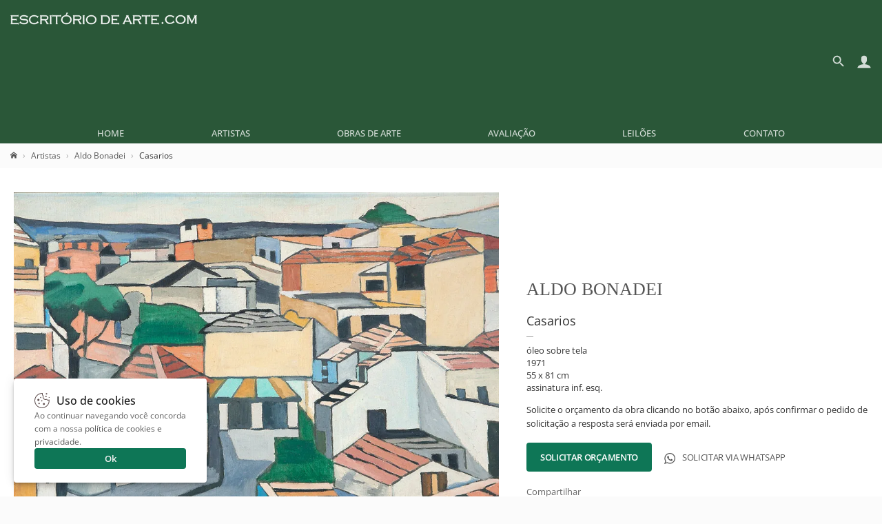

--- FILE ---
content_type: text/html; charset=UTF-8
request_url: https://www.escritoriodearte.com/artista/aldo-bonadei/casarios-15570
body_size: 11092
content:
<!DOCTYPE HTML><html lang="pt-BR"><head><meta charset="utf-8"><title>Casarios de Aldo Bonadei</title><link rel="preload stylesheet" href="/imagens/css/eda.css?v=45" as="style" crossorigin fetchpriority="high"><link rel="preload" href="https://fonts.gstatic.com/s/opensans/v40/memvYaGs126MiZpBA-UvWbX2vVnXBbObj2OVTS-muw.woff2" as="font" type="font/woff2" crossorigin fetchpriority="high"><link rel="preconnect" href="https://connect.facebook.net/" crossorigin><link rel="preconnect" href="https://www.googletagmanager.com/" crossorigin><link rel="preconnect" href="https://analytics.google.com" crossorigin><meta name="description" content="O Escritório de Arte é um portal dedicado à compra e venda de obras de arte de artistas consagrados, avaliação de peças individuais ou de espólios, curiosidades sobre artes e exposições."><meta name="viewport" content="width=device-width,initial-scale=1"><link rel="shortcut icon" href="/favicon.ico" sizes="any" crossorigin><link rel="canonical" href="https://www.escritoriodearte.com/artista/aldo-bonadei/casarios-15570"><link rel="apple-touch-icon" href="/imagens/launcher-icon-192x192.png" sizes="192x192"><meta name="theme-color" content="#2A5738"><meta property="og:title" content="Casarios de Aldo Bonadei"><meta property="og:type" content="website"><meta property="og:url" content="https://www.escritoriodearte.com/artista/aldo-bonadei/casarios-15570"><meta property="og:image" content="https://www.escritoriodearte.com/quadro/aldo-bonadei-casarios-oleo-sobre-tela-15570g.webp"><meta property="og:description" content="O Escritório de Arte é um portal dedicado à compra e venda de obras de arte de artistas consagrados, avaliação de peças individuais ou de espólios, curiosidades sobre artes e exposições."><meta property="og:site_name" content="Escritório de Arte"><meta name="robots" content="index, follow"><script type="module" src="/imagens/js/eda.js?v=23" async crossorigin></script><style>@font-face{font-family:'Open Sans';font-style:normal;font-weight:300 800;font-stretch:100%;font-display:swap;src:url(https://fonts.gstatic.com/s/opensans/v40/memvYaGs126MiZpBA-UvWbX2vVnXBbObj2OVTSGmu1aB.woff2) format('woff2');unicode-range:U+0100-02BA,U+02BD-02C5,U+02C7-02CC,U+02CE-02D7,U+02DD-02FF,U+0304,U+0308,U+0329,U+1D00-1DBF,U+1E00-1E9F,U+1EF2-1EFF,U+2020,U+20A0-20AB,U+20AD-20C0,U+2113,U+2C60-2C7F,U+A720-A7FF;}@font-face{font-family:'Open Sans';font-style:normal;font-weight:300 800;font-stretch:100%;font-display:swap;src:url(https://fonts.gstatic.com/s/opensans/v40/memvYaGs126MiZpBA-UvWbX2vVnXBbObj2OVTS-muw.woff2) format('woff2');unicode-range:U+0000-00FF,U+0131,U+0152-0153,U+02BB-02BC,U+02C6,U+02DA,U+02DC,U+0304,U+0308,U+0329,U+2000-206F,U+20AC,U+2122,U+2191,U+2193,U+2212,U+2215,U+FEFF,U+FFFD;}
#conteudo_head{width:100%;padding:0 0 5px;box-sizing:border-box;}
.conteudo_content{width:100%;padding:15px;box-sizing:border-box;background-color:#fff;margin:0 0 20px;}
.dv_quadro_info{display:flex;justify-content:space-between;align-items:center;}
.quadro_foto{width:60%;box-sizing:border-box;padding:0 40px 0 0;text-align:center;}
.quadro_foto .obra{max-width:100%;max-height:500px;cursor:zoom-in;}
.lista_quadros{width:40%;}
.spnloja{font-weight:300;background:#fff;font-size:18px;margin:0;display:block;}
.quadro_mini{width:158px;height:130px;transition:all 0.3s;object-fit:contain;}
.quadro_mini:hover{opacity:0.8;}
.share{margin:20px 0 15px;}
.share svg{max-width:18px;max-height:18px;}
.share span{color:#666;line-height:18px;display:block;margin-bottom:10px;}
.store-arts{list-style:none;vertical-align:baseline;margin:0;padding:0;border:0;box-sizing:border-box;display:flex;flex-wrap:wrap;}
.store-arts .dli{display:inline-block;vertical-align:top;padding:0 0 0 10px;width:228px;box-sizing:border-box;margin:0 0 20px;letter-spacing:.01em;}
.v_tbm{float:left;padding:20px 0 20px 30px;overflow:hidden;width:158px;position:relative;white-space:nowrap;text-align:center;}
.v_tbm .a{line-height:130px;height:130px;margin:10px 0 25px;}
.v_tbm .a img{vertical-align:middle;}
.v_tbm .y{font-size:13px;font-weight:500;overflow-x:clip;text-overflow:ellipsis;}
.v_tbm .z{overflow-x:clip;text-overflow:ellipsis;}
.btnVerMais{padding:15px 15px 0;text-align:right;}
.link_thumb{width:80px;height:80px;padding:10px;box-sizing:border-box;display:inline-block;position:relative;border-radius:5px;overflow:hidden;margin:0 10px 0 0;cursor:zoom-in;}
.obra_thumb{height:100%;width:100%;object-fit:contain;vertical-align:middle;box-sizing:border-box;}
.link_thumb .dv_thumb_mask{background-color:rgba(0,0,0,.03);transition:background-color .3s;position:absolute;top:0;bottom:0;left:0;right:0;z-index:1;pointer-events:none;}
.link_thumb:hover .dv_thumb_mask{background-color:rgba(0,0,0,.08);}
@media(max-width:770px){.dv_quadro_info,.quadro_foto,.lista_quadros{width:100%;padding:0;display:block;}.lista_quadros{margin:10px 0 0 0;}}

@font-face{font-family:swiper-icons;src:url('data:application/font-woff;charset=utf-8;base64, [base64]//wADZ2x5ZgAAAywAAADMAAAD2MHtryVoZWFkAAABbAAAADAAAAA2E2+eoWhoZWEAAAGcAAAAHwAAACQC9gDzaG10eAAAAigAAAAZAAAArgJkABFsb2NhAAAC0AAAAFoAAABaFQAUGG1heHAAAAG8AAAAHwAAACAAcABAbmFtZQAAA/gAAAE5AAACXvFdBwlwb3N0AAAFNAAAAGIAAACE5s74hXjaY2BkYGAAYpf5Hu/j+W2+MnAzMYDAzaX6QjD6/4//Bxj5GA8AuRwMYGkAPywL13jaY2BkYGA88P8Agx4j+/8fQDYfA1AEBWgDAIB2BOoAeNpjYGRgYNBh4GdgYgABEMnIABJzYNADCQAACWgAsQB42mNgYfzCOIGBlYGB0YcxjYGBwR1Kf2WQZGhhYGBiYGVmgAFGBiQQkOaawtDAoMBQxXjg/wEGPcYDDA4wNUA2CCgwsAAAO4EL6gAAeNpj2M0gyAACqxgGNWBkZ2D4/wMA+xkDdgAAAHjaY2BgYGaAYBkGRgYQiAHyGMF8FgYHIM3DwMHABGQrMOgyWDLEM1T9/w8UBfEMgLzE////P/5//f/V/xv+r4eaAAeMbAxwIUYmIMHEgKYAYjUcsDAwsLKxc3BycfPw8jEQA/[base64]/uznmfPFBNODM2K7MTQ45YEAZqGP81AmGGcF3iPqOop0r1SPTaTbVkfUe4HXj97wYE+yNwWYxwWu4v1ugWHgo3S1XdZEVqWM7ET0cfnLGxWfkgR42o2PvWrDMBSFj/IHLaF0zKjRgdiVMwScNRAoWUoH78Y2icB/yIY09An6AH2Bdu/UB+yxopYshQiEvnvu0dURgDt8QeC8PDw7Fpji3fEA4z/PEJ6YOB5hKh4dj3EvXhxPqH/SKUY3rJ7srZ4FZnh1PMAtPhwP6fl2PMJMPDgeQ4rY8YT6Gzao0eAEA409DuggmTnFnOcSCiEiLMgxCiTI6Cq5DZUd3Qmp10vO0LaLTd2cjN4fOumlc7lUYbSQcZFkutRG7g6JKZKy0RmdLY680CDnEJ+UMkpFFe1RN7nxdVpXrC4aTtnaurOnYercZg2YVmLN/d/gczfEimrE/fs/bOuq29Zmn8tloORaXgZgGa78yO9/cnXm2BpaGvq25Dv9S4E9+5SIc9PqupJKhYFSSl47+Qcr1mYNAAAAeNptw0cKwkAAAMDZJA8Q7OUJvkLsPfZ6zFVERPy8qHh2YER+3i/BP83vIBLLySsoKimrqKqpa2hp6+jq6RsYGhmbmJqZSy0sraxtbO3sHRydnEMU4uR6yx7JJXveP7WrDycAAAAAAAH//wACeNpjYGRgYOABYhkgZgJCZgZNBkYGLQZtIJsFLMYAAAw3ALgAeNolizEKgDAQBCchRbC2sFER0YD6qVQiBCv/H9ezGI6Z5XBAw8CBK/m5iQQVauVbXLnOrMZv2oLdKFa8Pjuru2hJzGabmOSLzNMzvutpB3N42mNgZGBg4GKQYzBhYMxJLMlj4GBgAYow/P/PAJJhLM6sSoWKfWCAAwDAjgbRAAB42mNgYGBkAIIbCZo5IPrmUn0hGA0AO8EFTQAA');font-weight:400;font-style:normal}:root{--swiper-theme-color:#007aff}:host{position:relative;display:block;margin-left:auto;margin-right:auto;z-index:1}.swiper{margin-left:auto;margin-right:auto;position:relative;overflow:hidden;list-style:none;padding:0;z-index:1;display:block}.swiper-vertical>.swiper-wrapper{flex-direction:column}.swiper-wrapper{position:relative;width:100%;height:100%;z-index:1;display:flex;transition-property:transform;transition-timing-function:var(--swiper-wrapper-transition-timing-function,initial);box-sizing:content-box}.swiper-android .swiper-slide,.swiper-ios .swiper-slide,.swiper-wrapper{transform:translate3d(0px,0,0)}.swiper-horizontal{touch-action:pan-y}.swiper-vertical{touch-action:pan-x}.swiper-slide{flex-shrink:0;width:100%;height:100%;position:relative;transition-property:transform;display:block}.swiper-slide-invisible-blank{visibility:hidden}.swiper-autoheight,.swiper-autoheight .swiper-slide{height:auto}.swiper-autoheight .swiper-wrapper{align-items:flex-start;transition-property:transform,height}.swiper-backface-hidden .swiper-slide{transform:translateZ(0);-webkit-backface-visibility:hidden;backface-visibility:hidden}.swiper-3d.swiper-css-mode .swiper-wrapper{perspective:1200px}.swiper-3d .swiper-wrapper{transform-style:preserve-3d}.swiper-3d{perspective:1200px}.swiper-3d .swiper-cube-shadow,.swiper-3d .swiper-slide{transform-style:preserve-3d}.swiper-css-mode>.swiper-wrapper{overflow:auto;scrollbar-width:none;-ms-overflow-style:none}.swiper-css-mode>.swiper-wrapper::-webkit-scrollbar{display:none}.swiper-css-mode>.swiper-wrapper>.swiper-slide{scroll-snap-align:start start}.swiper-css-mode.swiper-horizontal>.swiper-wrapper{scroll-snap-type:x mandatory}.swiper-css-mode.swiper-vertical>.swiper-wrapper{scroll-snap-type:y mandatory}.swiper-css-mode.swiper-free-mode>.swiper-wrapper{scroll-snap-type:none}.swiper-css-mode.swiper-free-mode>.swiper-wrapper>.swiper-slide{scroll-snap-align:none}.swiper-css-mode.swiper-centered>.swiper-wrapper::before{content:'';flex-shrink:0;order:9999}.swiper-css-mode.swiper-centered>.swiper-wrapper>.swiper-slide{scroll-snap-align:center center;scroll-snap-stop:always}.swiper-css-mode.swiper-centered.swiper-horizontal>.swiper-wrapper>.swiper-slide:first-child{margin-inline-start:var(--swiper-centered-offset-before)}.swiper-css-mode.swiper-centered.swiper-horizontal>.swiper-wrapper::before{height:100%;min-height:1px;width:var(--swiper-centered-offset-after)}.swiper-css-mode.swiper-centered.swiper-vertical>.swiper-wrapper>.swiper-slide:first-child{margin-block-start:var(--swiper-centered-offset-before)}.swiper-css-mode.swiper-centered.swiper-vertical>.swiper-wrapper::before{width:100%;min-width:1px;height:var(--swiper-centered-offset-after)}.swiper-3d .swiper-slide-shadow,.swiper-3d .swiper-slide-shadow-bottom,.swiper-3d .swiper-slide-shadow-left,.swiper-3d .swiper-slide-shadow-right,.swiper-3d .swiper-slide-shadow-top{position:absolute;left:0;top:0;width:100%;height:100%;pointer-events:none;z-index:10}.swiper-3d .swiper-slide-shadow{background:rgba(0,0,0,.15)}.swiper-3d .swiper-slide-shadow-left{background-image:linear-gradient(to left,rgba(0,0,0,.5),rgba(0,0,0,0))}.swiper-3d .swiper-slide-shadow-right{background-image:linear-gradient(to right,rgba(0,0,0,.5),rgba(0,0,0,0))}.swiper-3d .swiper-slide-shadow-top{background-image:linear-gradient(to top,rgba(0,0,0,.5),rgba(0,0,0,0))}.swiper-3d .swiper-slide-shadow-bottom{background-image:linear-gradient(to bottom,rgba(0,0,0,.5),rgba(0,0,0,0))}.swiper-lazy-preloader{width:42px;height:42px;position:absolute;left:50%;top:50%;margin-left:-21px;margin-top:-21px;z-index:10;transform-origin:50%;box-sizing:border-box;border:4px solid var(--swiper-preloader-color,var(--swiper-theme-color));border-radius:50%;border-top-color:transparent}.swiper-watch-progress .swiper-slide-visible .swiper-lazy-preloader,.swiper:not(.swiper-watch-progress) .swiper-lazy-preloader{animation:swiper-preloader-spin 1s infinite linear}.swiper-lazy-preloader-white{--swiper-preloader-color:#fff}.swiper-lazy-preloader-black{--swiper-preloader-color:#000}@keyframes swiper-preloader-spin{0%{transform:rotate(0deg)}100%{transform:rotate(360deg)}}:root{--swiper-navigation-size:44px}.swiper-button-next,.swiper-button-prev{position:absolute;top:var(--swiper-navigation-top-offset,50%);width:calc(var(--swiper-navigation-size)/ 44 * 27);height:var(--swiper-navigation-size);margin-top:calc(0px - (var(--swiper-navigation-size)/ 2));z-index:10;cursor:pointer;display:flex;align-items:center;justify-content:center;color:var(--swiper-navigation-color,var(--swiper-theme-color))}.swiper-button-next.swiper-button-disabled,.swiper-button-prev.swiper-button-disabled{opacity:.35;cursor:auto;pointer-events:none}.swiper-button-next.swiper-button-hidden,.swiper-button-prev.swiper-button-hidden{opacity:0;cursor:auto;pointer-events:none}.swiper-navigation-disabled .swiper-button-next,.swiper-navigation-disabled .swiper-button-prev{display:none!important}.swiper-button-next svg,.swiper-button-prev svg{width:100%;height:100%;object-fit:contain;transform-origin:center}.swiper-rtl .swiper-button-next svg,.swiper-rtl .swiper-button-prev svg{transform:rotate(180deg)}.swiper-button-prev,.swiper-rtl .swiper-button-next{left:var(--swiper-navigation-sides-offset,10px);right:auto}.swiper-button-next,.swiper-rtl .swiper-button-prev{right:var(--swiper-navigation-sides-offset,10px);left:auto}.swiper-button-lock{display:none}.swiper-button-next:after,.swiper-button-prev:after{font-family:swiper-icons;font-size:var(--swiper-navigation-size);text-transform:none!important;letter-spacing:0;font-variant:initial;line-height:1}.swiper-button-prev:after,.swiper-rtl .swiper-button-next:after{content:'prev'}.swiper-button-next,.swiper-rtl .swiper-button-prev{right:var(--swiper-navigation-sides-offset,10px);left:auto}.swiper-button-next:after,.swiper-rtl .swiper-button-prev:after{content:'next'}
body.hidden-scroll{overflow:hidden}.sl-overlay{position:fixed;left:0;right:0;top:0;bottom:0;background:#131313;display:none;z-index:1035}.sl-wrapper{z-index:1040;width:100%;height:100%;left:0;top:0;position:fixed}.sl-wrapper *{-webkit-user-select:none;user-select:none;box-sizing:border-box}.sl-wrapper button{opacity:0.4!important;transition:opacity .3s ease;border:0 none;background:transparent;font-size:28px;padding:0;cursor:pointer}.sl-wrapper button:hover{opacity:0.7!important;}.sl-wrapper .sl-close{opacity:.4;display:none;position:fixed;right:30px;top:30px;z-index:10060;margin-top:-14px;margin-right:-14px;height:44px;width:44px;line-height:44px;font-family:Arial,Baskerville,monospace;color:#fff;font-size:2.5rem}.sl-wrapper .sl-counter{display:none;position:fixed;top:30px;left:30px;z-index:1060;color:#fff;font-size:1rem}.sl-wrapper .sl-navigation{width:100%;display:none}.sl-wrapper .sl-navigation button{position:fixed;top:50%;margin-top:-22px;height:44px;width:22px;line-height:44px;text-align:center;display:block;z-index:10060;font-family:Arial,Baskerville,monospace;color:#fff}.sl-wrapper .sl-navigation button.sl-next{opacity:.4;right:5px;font-size:2rem}.sl-wrapper .sl-navigation button.sl-prev{opacity:.4;left:5px;font-size:2rem}@media (min-width: 35.5em){.sl-wrapper .sl-navigation button{width:44px}.sl-wrapper .sl-navigation button.sl-next{right:10px;font-size:2.5rem}.sl-wrapper .sl-navigation button.sl-prev{left:10px;font-size:2.5rem}}@media (min-width: 50em){.sl-wrapper .sl-navigation button{width:44px}.sl-wrapper .sl-navigation button.sl-next{right:20px;font-size:2.5rem}.sl-wrapper .sl-navigation button.sl-prev{left:20px;font-size:2.5rem}}.sl-wrapper.sl-dir-rtl .sl-navigation{direction:ltr}.sl-wrapper .sl-image{position:fixed;touch-action:none;z-index:10000}.sl-wrapper .sl-image img{transition:transform .08s;margin:0;padding:0;display:block;border:0 none;width:100%;height:auto}@media (min-width: 35.5em){.sl-wrapper .sl-image img{border:0 none}}@media (min-width: 50em){.sl-wrapper .sl-image img{border:0 none}}.sl-wrapper .sl-image iframe{background:#000;border:0 none}@media (min-width: 35.5em){.sl-wrapper .sl-image iframe{border:0 none}}@media (min-width: 50em){.sl-wrapper .sl-image iframe{border:0 none}}.sl-wrapper .sl-image .sl-caption{display:none;padding:10px;color:#fff;background:rgba(0,0,0,0.8);font-size:1rem;position:absolute;bottom:0;left:0;right:0}.sl-wrapper .sl-image .sl-caption.pos-top{bottom:auto;top:0}.sl-wrapper .sl-image .sl-caption.pos-outside{bottom:auto}.sl-wrapper .sl-image .sl-download{display:none;position:absolute;bottom:5px;right:5px;color:#fff;z-index:1060}.sl-spinner{display:none;border:5px solid #333;border-radius:40px;height:40px;left:50%;margin:-20px 0 0 -20px;opacity:0;position:fixed;top:50%;width:40px;z-index:1007;animation:pulsate 1s ease-out infinite}.sl-scrollbar-measure{position:absolute;top:-9999px;width:50px;height:50px;overflow:scroll}.sl-transition{transition:transform ease 200ms}@keyframes pulsate{0%{transform:scale(0.1);opacity:0.0}50%{opacity:1}100%{transform:scale(1.2);opacity:0}}#exit-intent-popup{display:none;}
.box_mask::before{content:'';height:100%;}
.box_mask{display:inherit!important;position:fixed;top:0;left:0;right:0;bottom:0;z-index:3;text-align:center;background-color:rgba(0,0,0,.4);overscroll-behavior-y:contain;overflow-y:auto;}
.box_mask::before,.box{display:inline-block;vertical-align:middle;}
@keyframes openBox{0%{opacity:0;transform:scale(0.8);}100%{opacity:1;transform:scale(1);}}
.box_res_close{position:absolute;top:10px;right:12px;width:35px;height:35px;opacity:.6;transition:opacity .3s;cursor:pointer;background-color:rgba(0,0,0,0);padding:0;border:0;z-index:1;}
.box_res_close:hover{opacity:1;}
.box_res_close svg{width:35px;height:35px;}
.box{line-height:1.3;z-index:8;width:94%;max-height:94%;max-width:670px;background-color:#FFF;box-shadow:rgba(0,0,0,.1) 0 2px 2px,rgba(0,0,0,.1) 0 4px 4px,rgba(0,0,0,.1) 0 8px 8px,rgba(0,0,0,.1) 0 16px 16px;border-radius:10px;background-clip:padding-box;text-align:left;overflow-y:auto;overflow-x:hidden;animation-name:openBox;animation-duration:500ms;animation-timing-function:ease;}
.box_content{position:relative;}
.bgvEKr{font-weight:600;margin:0;margin-bottom:20px;font-size:24px;}
.popdvisor{display:flex;position:relative;flex-flow:row nowrap;}
.popdvisor .frm{max-width:100%;}
.popdvisor img{width:100%;max-width:270px;aspect-ratio:580 / 605;object-fit:cover;}
@media(max-width:720px){.popdvisor{flex-flow:column nowrap;}.popdvisor img{height:200px;max-width:none;object-position:top;}}</style><link rel="manifest" href="/manifest.webmanifest"></head>
<body><header>
  <div id="topo">
    <div id="topo_logo">
    <a href="/" title="Escritório de Arte"><svg class="sprite_logo"><use href="/imagens/sprite.svg#escritorio-de-arte"></use></svg></a></div>
	<div id="topo_busca"><div class="search_line"><form id="frmSearch" name="frmSearch" method="GET" action="/search" autocomplete="off"><div class="search"><input type="search" name="q" id="q" data-history="" placeholder="Pesquisar..."></div><button type="submit"><svg><use href="/imagens/sprite.svg#search"></use></svg></button></form></div><a href="#" class="btBack" title="Voltar" rel="nofollow noopener"><svg><use href="/imagens/sprite.svg#search-back"></use></svg></a></div>	  
	<div id="sandwich" title="Menu"><svg><use href="/imagens/sprite.svg#menu"></use></svg></div>
	<div id="iconacc" title="Meu Cadastro"><svg><use href="/imagens/sprite.svg#user"></use></svg></div>
	<div id="iconsearch" title="Pesquisar"><svg><use href="/imagens/sprite.svg#search-mobile"></use></svg></div>
<nav id="topo_menu"><ul itemscope itemtype="http://schema.org/SiteNavigationElement" role="menu"><li itemprop="name" role="menuitem"><a href="/" itemprop="url" title="Home">Home</a></li><li itemprop="name" role="menuitem"><a href="/artistas/a" itemprop="url" title="Artistas">Artistas</a></li><li itemprop="name" role="menuitem"><a href="/obras-de-arte" itemprop="url" title="Obras de Arte">Obras de Arte</a></li><li itemprop="name" role="menuitem"><a href="/avaliacao-de-obras-de-arte" itemprop="url" title="Avaliação">Avaliação</a></li><li itemprop="name" role="menuitem"><a href="https://www.leilaodearte.com/leilao-de-arte" rel="nofollow noopener" target="_blank" itemprop="url" title="Leilões">Leilões</a></li><li itemprop="name" role="menuitem"><a target="_blank" class="dDRwQC" href="/contato">Contato</a></li></ul></nav><div style="clear:both;"></div></div></header>

<main><div id="conteudo_head">
<nav class="breadcrumb" vocab="https://schema.org/" typeof="BreadcrumbList"><span property="itemListElement" typeof="ListItem"><a href="/" title="Escritório de Arte" property="item" typeof="WebPage"><svg style="width:10px;height:10px;"><use href="/imagens/sprite.svg#home"></use></svg></a><meta property="name" content="Escritório de Arte"><meta property="position" content="1"></span><span property='itemListElement' typeof='ListItem'><a href='/artistas' title='Artistas' property='item' typeof='WebPage'><span property='name'>Artistas</span></a><meta property='position' content='2'></span><span property='itemListElement' typeof='ListItem'><a href='/artista/aldo-bonadei' title='Aldo Bonadei' property='item' typeof='WebPage'><span property='name'>Aldo Bonadei</span></a><meta property='position' content='3'></span>Casarios</nav>
</div>

<div class="conteudo_content" style="padding:35px 20px;">
<div itemscope itemtype="http://schema.org/Product" class="dv_quadro_info">
	<meta itemprop="mpn" content="15570">
	<meta itemprop="sku" content="15570">
	<meta itemprop="description" content="Aldo Bonadei - Casarios">
    <div class="quadro_foto gallery">
		<img src="/quadro/aldo-bonadei-casarios-oleo-sobre-tela-15570g.webp" alt="Aldo Bonadei - Casarios" itemprop="image" class="obra" decoding="async" fetchpriority="high" crossorigin>
<div style="text-align:center;margin:30px 0 0;"><div class='link_thumb'><img src="/quadro/aldo-bonadei-casarios-oleo-sobre-tela-15570g-1.webp" class="obra_thumb" alt="Aldo Bonadei - Casarios" loading="lazy" decoding="async" fetchpriority="high"><div class="dv_thumb_mask"></div></div></div>	</div>

    <div class="lista_quadros">
		<div itemprop="brand" itemtype="https://schema.org/Brand" itemscope><meta itemprop="name" content="Aldo Bonadei"></div>
		<a href="/artista/aldo-bonadei"><h1 style="margin:15px 0;text-transform:uppercase;font-family:Georgia,Cambria,'Times New Roman',Times,serif;font-weight:normal;">Aldo Bonadei</h1></a>
<div style='font-weight:400;font-style:italic;font-size:18px;' itemprop='name'>Casarios</div><div style='border-top:1px solid #999;width:10px;margin:10px 0;'></div><div itemprop='model'>óleo sobre tela</div><div itemprop='releaseDate'>1971</div><div itemprop='height'>55 x 81 cm</div><div>assinatura inf. esq.<br>
</div>		<p>Solicite o orçamento da obra clicando no botão abaixo, após confirmar o pedido de solicitação a resposta será enviada por email.</p><a href="#" class="myBt3" onClick="btnSolicitar(this);" rel="nofollow noopener" id="btnOrcamento">Solicitar Orçamento</a>
		
		<div style="display:inline-block;padding:0 0 0 15px;height:42px;line-height:42px;margin:5px 0 0;letter-spacing:-.02rem;text-transform:uppercase;"><a href="https://api.whatsapp.com/send?phone=551135785919&amp;text=Ol%C3%A1%2C+gostaria+de+informa%C3%A7%C3%B5es+sobre+a+obra+de+Aldo+Bonadei.+https%3A%2F%2Fwww.escritoriodearte.com%2Fartista%2Faldo-bonadei%2Fcasarios-15570" rel="nofollow noopener" target="_blank" title="Whatsapp"><svg style="vertical-align:middle;width:16px;height:26px;margin-right:10px;"><use href="/imagens/sprite.svg#icone-whatsapp"></use></svg><span>Solicitar via Whatsapp</span></a></div>
		
		<div class="share"><span>Compartilhar</span>
		<a href="https://www.facebook.com/sharer/sharer.php?u=https%3A%2F%2Fwww.escritoriodearte.com%2Fartista%2Faldo-bonadei%2Fcasarios-15570" target="_blank" style="margin-right:20px;" title="Compartilhar por Facebook" rel="nofollow noopener"><svg><use href="/imagens/sprite.svg#share-facebook"></use></svg></a>
		<a href="https://twitter.com/intent/tweet?text=Aldo+Bonadei+https%3A%2F%2Fwww.escritoriodearte.com%2Fartista%2Faldo-bonadei%2Fcasarios-15570" target="_blank" style="margin-right:20px;" title="Compartilhar por X" rel="nofollow noopener"><svg><use href="/imagens/sprite.svg#share-x"></use></svg></a>
		<a href="https://api.whatsapp.com/send?text=Aldo+Bonadei+https%3A%2F%2Fwww.escritoriodearte.com%2Fartista%2Faldo-bonadei%2Fcasarios-15570" target="_blank" style="margin-right:20px;" title="Compartilhar por Whatsapp" rel="nofollow noopener"><svg><use href="/imagens/sprite.svg#share-whatsapp"></use></svg></a>
		<a href="mailto:?subject=Aldo+Bonadei&amp;body=https%3A%2F%2Fwww.escritoriodearte.com%2Fartista%2Faldo-bonadei%2Fcasarios-15570" target="_blank" title="Compartilhar por Email" rel="nofollow noopener"><svg><use href="/imagens/sprite.svg#share-email"></use></svg></a></div>
    </div>
</div>
	<div class="clear"></div>
</div>

<div class="conteudo_content" style="padding:30px 0 15px;">
<span class="spnloja" style="margin:0 15px;">Veja também</span>
<div class="store-arts swiper"><div class="swiper-wrapper">
<div class="dli swiper-slide"><div class="v_tbm">
    <a href="/artista/antonio-henrique-amaral/sem-titulo-25146"><div class="a"><img src="/quadro/antonio-henrique-amaral-sem-titulo-oleo-sobre-tela-25146p.webp" alt="Antonio Henrique Amaral - Sem Título" class="quadro_mini" loading="lazy" decoding="async" crossorigin></div><div class="y">Antonio Henrique Amaral</div><div class="z">Sem Título</div></a>
</div></div>
<div class="dli swiper-slide"><div class="v_tbm">
    <a href="/artista/candido-portinari/paisagem-25592"><div class="a"><img src="/quadro/candido-portinari-paisagem-oleo-sobre-tela-25592p.webp" alt="Candido Portinari - Paisagem" class="quadro_mini" loading="lazy" decoding="async" crossorigin></div><div class="y">Candido Portinari</div><div class="z">Paisagem</div></a>
</div></div>
<div class="dli swiper-slide"><div class="v_tbm">
    <a href="/artista/candido-portinari/retrato-de-maria-20921"><div class="a"><img src="/quadro/candido-portinari-retrato-de-maria-oleo-sobre-tela-20921p.webp" alt="Candido Portinari - Retrato de Maria" class="quadro_mini" loading="lazy" decoding="async" crossorigin></div><div class="y">Candido Portinari</div><div class="z">Retrato de Maria</div></a>
</div></div>
<div class="dli swiper-slide"><div class="v_tbm">
    <a href="/artista/amadeo-lorenzato/sem-titulo-25943"><div class="a"><img src="/quadro/amadeo-lorenzato-sem-titulo-oleo-sobre-tela-25943p.webp" alt="Amadeo Lorenzato - Sem Título" class="quadro_mini" loading="lazy" decoding="async" crossorigin></div><div class="y">Amadeo Lorenzato</div><div class="z">Sem Título</div></a>
</div></div>
<div class="dli swiper-slide"><div class="v_tbm">
    <a href="/artista/amadeo-lorenzato/caraca-25881"><div class="a"><img src="/quadro/amadeo-lorenzato-caraca-oleo-sobre-tela-25881p.webp" alt="Amadeo Lorenzato - Caraça" class="quadro_mini" loading="lazy" decoding="async" crossorigin></div><div class="y">Amadeo Lorenzato</div><div class="z">Caraça</div></a>
</div></div>
<div class="dli swiper-slide"><div class="v_tbm">
    <a href="/artista/ibere-camargo/rua-monte-alegre-santa-tereza-com-a-igreja-ortodoxa-russa-de-santa-zenaide-13509"><div class="a"><img src="/quadro/ibere-camargo-rua-monte-alegre-santa-tereza-com-a-igreja-ortodoxa-russa-de-santa-zenaide-oleo-sobre-tela-13509p.webp" alt="Iberê Camargo - Rua Monte Alegre - Santa Tereza (com a Igreja Ortodoxa Russa de Santa Zenaide)" class="quadro_mini" loading="lazy" decoding="async" crossorigin></div><div class="y">Iberê Camargo</div><div class="z">Rua Monte Alegre - Santa Tereza (com a Igreja Ortodoxa Russa de Santa Zenaide)</div></a>
</div></div>
<div class="dli swiper-slide"><div class="v_tbm">
    <a href="/artista/emiliano-di-cavalcanti/vaso-de-flores-20595"><div class="a"><img src="/quadro/di-cavalcanti-vaso-de-flores-oleo-sobre-tela-20595p.webp" alt="Di Cavalcanti - Vaso de flores" class="quadro_mini" loading="lazy" decoding="async" crossorigin></div><div class="y">Di Cavalcanti</div><div class="z">Vaso de flores</div></a>
</div></div>
<div class="dli swiper-slide"><div class="v_tbm">
    <a href="/artista/emiliano-di-cavalcanti/angelina-24053"><div class="a"><img src="/quadro/di-cavalcanti-angelina-oleo-sobre-tela-24053p.webp" alt="Di Cavalcanti - Angelina" class="quadro_mini" loading="lazy" decoding="async" crossorigin></div><div class="y">Di Cavalcanti</div><div class="z">Angelina</div></a>
</div></div>
<div class="dli swiper-slide"><div class="v_tbm">
    <a href="/artista/rodrigo-andrade/sem-titulo-17705"><div class="a"><img src="/quadro/rodrigo-andrade-sem-titulo-oleo-sobre-tela-17705p.webp" alt="Rodrigo Andrade - Sem Título" class="quadro_mini" loading="lazy" decoding="async" crossorigin></div><div class="y">Rodrigo Andrade</div><div class="z">Sem Título</div></a>
</div></div>
<div class="dli swiper-slide"><div class="v_tbm">
    <a href="/artista/cassio-mboy/sem-titulo-17437"><div class="a"><img src="/quadro/cassio-mboy-sem-titulo-oleo-sobre-tela-17437p.webp" alt="Cássio M&#039;Boy - Sem Título" class="quadro_mini" loading="lazy" decoding="async" crossorigin></div><div class="y">Cássio M'Boy</div><div class="z">Sem Título</div></a>
</div></div>
<div class="dli swiper-slide"><div class="v_tbm">
    <a href="/artista/candido-portinari/retrato-de-antonio-bento-20926"><div class="a"><img src="/quadro/candido-portinari-retrato-de-antonio-bento-aleo-sobre-tela-20926p.webp" alt="Candido Portinari - Retrato de Antonio Bento" class="quadro_mini" loading="lazy" decoding="async" crossorigin></div><div class="y">Candido Portinari</div><div class="z">Retrato de Antonio Bento</div></a>
</div></div>
<div class="dli swiper-slide"><div class="v_tbm">
    <a href="/artista/amadeo-lorenzato/sem-titulo-25906"><div class="a"><img src="/quadro/amadeo-lorenzato-sem-titulo-oleo-sobre-tela-25906p.webp" alt="Amadeo Lorenzato - Sem Título" class="quadro_mini" loading="lazy" decoding="async" crossorigin></div><div class="y">Amadeo Lorenzato</div><div class="z">Sem Título</div></a>
</div></div>
<div class="dli swiper-slide"><div class="v_tbm">
    <a href="/artista/cicero-dias/lembrancas-24867"><div class="a"><img src="/quadro/cicero-dias-lembrancas-oleo-sobre-tela-24867p.webp" alt="Cícero Dias - Lembranças" class="quadro_mini" loading="lazy" decoding="async" crossorigin></div><div class="y">Cícero Dias</div><div class="z">Lembranças</div></a>
</div></div>
<div class="dli swiper-slide"><div class="v_tbm">
    <a href="/artista/candido-portinari/retrato-do-professor-jose-cuce-18863"><div class="a"><img src="/quadro/candido-portinari-retrato-do-professor-jose-cuce-oleo-sobre-tela-18863p.webp" alt="Candido Portinari - Retrato do Professor José Cucè" class="quadro_mini" loading="lazy" decoding="async" crossorigin></div><div class="y">Candido Portinari</div><div class="z">Retrato do Professor José Cucè</div></a>
</div></div>
<div class="dli swiper-slide"><div class="v_tbm">
    <a href="/artista/amadeo-lorenzato/sem-titulo-25935"><div class="a"><img src="/quadro/amadeo-lorenzato-sem-titulo-oleo-sobre-tela-colada-em-aglomerado-25935p.webp" alt="Amadeo Lorenzato - Sem Título" class="quadro_mini" loading="lazy" decoding="async" crossorigin></div><div class="y">Amadeo Lorenzato</div><div class="z">Sem Título</div></a>
</div></div>
<div class="dli swiper-slide"><div class="v_tbm">
    <a href="/artista/claudio-tozzi/foguete-22501"><div class="a"><img src="/quadro/claudio-tozzi-foguete-liquitex-sobre-tela-colado-em-placa-22501p.webp" alt="Claudio Tozzi - Foguete" class="quadro_mini" loading="lazy" decoding="async" crossorigin></div><div class="y">Claudio Tozzi</div><div class="z">Foguete</div></a>
</div></div>
<div class="dli swiper-slide"><div class="v_tbm">
    <a href="/artista/antonio-dias/hungry-21147"><div class="a"><img src="/quadro/antonio-dias-hungry-acrilica-sobre-papel-cartao-21147p.webp" alt="Antonio Dias - Hungry" class="quadro_mini" loading="lazy" decoding="async" crossorigin></div><div class="y">Antonio Dias</div><div class="z">Hungry</div></a>
</div></div>
<div class="dli swiper-slide"><div class="v_tbm">
    <a href="/artista/amadeo-lorenzato/sem-titulo-25903"><div class="a"><img src="/quadro/amadeo-lorenzato-sem-titulo-oleo-sobre-aglomerado-25903p.webp" alt="Amadeo Lorenzato - Sem Título" class="quadro_mini" loading="lazy" decoding="async" crossorigin></div><div class="y">Amadeo Lorenzato</div><div class="z">Sem Título</div></a>
</div></div>
<div class="dli swiper-slide"><div class="v_tbm">
    <a href="/artista/vicente-do-rego-monteiro/na-piscina-20549"><div class="a"><img src="/quadro/vicente-do-rego-monteiro-na-piscina-oleo-sobre-placa-20549p.webp" alt="Vicente do Rego Monteiro - Na Piscina" class="quadro_mini" loading="lazy" decoding="async" crossorigin></div><div class="y">Vicente do Rego Monteiro</div><div class="z">Na Piscina</div></a>
</div></div>
<div class="dli swiper-slide"><div class="v_tbm">
    <a href="/artista/amadeo-lorenzato/sem-titulo-25966"><div class="a"><img src="/quadro/amadeo-lorenzato-sem-titulo-oleo-sobre-aglomerado-25966p.webp" alt="Amadeo Lorenzato - Sem Título" class="quadro_mini" loading="lazy" decoding="async" crossorigin></div><div class="y">Amadeo Lorenzato</div><div class="z">Sem Título</div></a>
</div></div>
</div></div>
	<div class="clear"></div>
	<div class='btnVerMais'><a href="/obras-de-arte">Ver acervo</a></div>
</div>
<script src="/imagens/js/swiper-bundle.min.js" async crossorigin></script>
<script>let lightbox=null;document.querySelectorAll('.gallery img').forEach(i=>{i.addEventListener('click',function(e){if(!lightbox){const s=document.createElement('script');s.src='/imagens/js/simple-lightbox.min.js';s.onload=()=>{lightbox=new SimpleLightbox('.gallery img',{captions:false,swipeClose:false,showCounter:false,loop:false,overlayOpacity:0.85,scaleImageToRatio:true,scrollZoomFactor:0.1,sourceAttr:"src"});lightbox.open(this);};document.head.appendChild(s);}else{lightbox.open(this);}});});
document.addEventListener('DOMContentLoaded',function(){window.addEventListener('pageshow',function(){const btnOrcamento=document.getElementById('btnOrcamento');btnOrcamento.disabled=false;btnOrcamento.innerHTML='Solicitar Orçamento';});});
var btnSolicitar=function(d){d.disabled=true;d.innerHTML='<div class="lds-ring lds-low lds-white"><div></div><div></div><div></div><div></div></div>';window.location.href='/orcamento/15570';};</script><div id="exit-intent-popup"><div class="box"><div class="box_content"><button class="box_res_close" onClick="popexitClose();"><svg><use xlink:href="/imagens/sprite.svg#icon-close"></use></svg></button><div class="popdvisor"><img src="/imagens/popexit-newsletter2.jpg" alt="Newsletter"><div style="padding:30px;"><h2 class="bgvEKr">Novidades do Acervo!</h2><p>Seja o primeiro a receber novidades do acervo e agenda dos próximos leilões e exposições.</p><div class="frm" style="background-color:#fff;"><input name="popexit_nome" id="popexit_nome" type="text" class="frm_input" maxlength="255" placeholder=" " required=""><label for="popexit_nome" class="frm_label" id="label_nome">Nome Completo</label></div><div class="frm" style="background-color:#fff;"><input name="popexit_email" id="popexit_email" type="email" class="frm_input" maxlength="200" style="text-transform:lowercase;" placeholder=" " required=""><label for="popexit_email" class="frm_label">Email</label></div><button class="myBt3" style="width:100%;" id="popexit_btSend" onClick="popexitSend();">Assinar</button><p style="font-size:11px;">Ao assinar, você concorda com a nossa <a href="/politica-de-privacidade" target="_blank">política de privacidade</a>.</p></div></div></div></div></div>
<script>var popexitClose=function(){sessionStorage.setItem('popexit-newsletter',1);document.getElementById('exit-intent-popup').classList.remove('box_mask');};
var popexitMouseLeave=function(e){if(e.clientY<100&&e.toElement===null&&e.relatedTarget===null){showPopexit();document.removeEventListener('mouseout',popexitMouseLeave);}};
var popexitSend=function(){var n=document.getElementById('popexit_nome');var e=document.getElementById('popexit_email');if(n.value==""){n.focus();return;}if(e.value==""||!validadorEmail(e.value)){e.focus();return;}var btnSend=document.getElementById('popexit_btSend');btnSend.innerText="Agradecemos sua inscrição!";btnSend.disabled=true;Abrir('/out/newsletter-popexit',{e:e.value,n:n.value});setTimeout(()=>{popexitClose();},2000);};var isTouchDevice=function(){return ('ontouchstart' in window)||(navigator.maxTouchPoints>0)||(navigator.msMaxTouchPoints>0);};
var showPopexit=function(){document.getElementById('exit-intent-popup').classList.add('box_mask');};setTimeout(()=>{if(window.sessionStorage && sessionStorage.getItem('popexit-newsletter')==null){if(isTouchDevice()){showPopexit();}else{document.addEventListener('mouseout',popexitMouseLeave);}}},5000);</script></main>

<footer><div class="footer-news-sub"><span>Quer receber novidades do Escritório de Arte?</span><div class="frm"><input name="news_nome" id="news_nome" type="text" class="frm_input" maxlength="50" placeholder=" "><label for="news_nome" class="frm_label">Nome Completo</label></div><div class="frm"><input name="news_email" id="news_email" type="email" class="frm_input" maxlength="200" placeholder=" "><label for="news_email" class="frm_label">Email</label></div><button type="button" id="news_btn" class="myBt3" onClick="newsletter();">Enviar</button></div><div class="hYndaz"><div class="iucxIY"><a class="dGuBVk" href="/" title="Escritório de Arte - Escritório de Arte"><svg class="footer_logo_img"><use href="/imagens/sprite.svg#escritorio-de-arte"></use></svg></a><p class="fZUPYZ">O Escritório de Arte é um portal dedicado à compra e venda de obras de arte de artistas consagrados, avaliação de peças individuais ou de espólios, curiosidades sobre artes e exposições.</p></div><hr class="iDTWzq"><div class="dmGvkg"><ul class="kOZsjB"><li class="kMRRdJ">O Escritório</li><li class="kAjQra"><a href="/artigos" title="Artigos">Artigos</a></li><li class="kAjQra"><a href="/escritorio-de-arte" title="Sobre">Sobre</a></li><li class="kAjQra"><a class="dDRwQC" href="/politica-de-privacidade">Privacidade</a></li><li class="kAjQra"><a class="dDRwQC" href="/termos-de-servico">Termos</a></li></ul><ul class="kOZsjB"><li class="kMRRdJ">Suporte</li><li class="kAjQra"><a target="_blank" class="dDRwQC" href="/contato">Contato</a></li><li class="kAjQra"><a href="https://api.whatsapp.com/send?phone=551135785919" rel="nofollow noopener" target="_blank" title="Whatsapp" class="ic_whatsapp"><svg><use href="/imagens/sprite.svg#icone-whatsapp"></use></svg>Whatsapp</a></li></ul></div><hr class="iDTWzq"><div class="CSzAc"><span class="hGhdfA">Siga</span><span class="pwRVP"><a href="https://www.facebook.com/jameslisboaleiloes" rel="nofollow noopener" target="_blank" title="Facebook"><svg><use href="/imagens/sprite.svg#icone-facebook"></use></svg></a><a href="https://www.youtube.com/user/JamesLisboaEDA" rel="nofollow noopener" target="_blank" title="Youtube"><svg><use href="/imagens/sprite.svg#icone-youtube"></use></svg></a><a href="https://www.instagram.com/jameslisboaarte/" rel="nofollow noopener" target="_blank" title="Instagram"><svg><use href="/imagens/sprite.svg#icone-instagram"></use></svg></a></span></div></div><div class="PZbWn"><div class="PZbWx"><div><span>&copy; 2026 - EscritorioDeArte.com</span></div><div><a href='/en/' rel='nofollow noopener' hreflang='en'><svg style='height:12px;width:12px;margin-right:6px;vertical-align:middle;'><use href='/imagens/sprite.svg#icone-idioma'></use></svg><span>English</span></a></div></div></div></footer>

<script>window.hl="";document.getElementById('iconacc').addEventListener('click',function(e){window.location.href='/login';});</script>
<script>window.dataLayer=window.dataLayer||[];function gtag(){dataLayer.push(arguments);}(function(w,d,s,l,i){w[l]=w[l]||[];w[l].push({'gtm.start':new Date().getTime(),event:'gtm.js'});var f=d.getElementsByTagName(s)[0],j=d.createElement(s),dl=l!='dataLayer'?'&l='+l:'';j.async=true;j.src='https://www.googletagmanager.com/gtm.js?id='+i+dl;f.parentNode.insertBefore(j,f);})(window,document,'script','dataLayer','GTM-MW65454');</script>
<script type="application/ld+json">{"@context":"https://schema.org","@type":"Organization","address":{"@type":"PostalAddress","addressLocality":"São Paulo","postalCode":"01417-010","streetAddress":"R. Dr. Melo Alves, 400","addressRegion":"Cerqueira César","addressCountry":"BR"},"contactPoint":{"@type":"ContactPoint","telephone":"+55 (11) 3582-2168","email":"lisboa@escritoriodearte.com"},"name":"Escritório de Arte","url":"https://www.escritoriodearte.com/","logo":"https://www.escritoriodearte.com/imagens/escritorio-de-arte-onesignal.png","sameAs":["https://www.facebook.com/jameslisboaleiloes","https://www.instagram.com/jameslisboaarte","https://www.youtube.com/user/JamesLisboaEDA"]}</script>
</body></html>